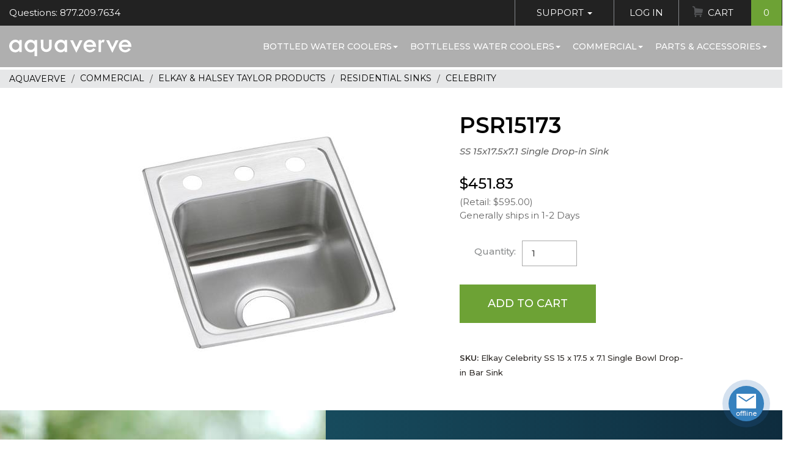

--- FILE ---
content_type: image/svg+xml
request_url: https://www.aquaverve.com/layouts/AquaDefault2018/images/icon-topbar-cart.svg
body_size: 250
content:
<svg xmlns="http://www.w3.org/2000/svg" viewBox="0 0 16.59 17.21"><defs><style>.cls-1{opacity:0.5;}.cls-2{fill:#86898d;}</style></defs><title>icon-topbar-cart</title><g id="Слой_2" data-name="Слой 2"><g id="Layer_1" data-name="Layer 1"><g id="xyrgq0" class="cls-1"><path class="cls-2" d="M16.59,5.29v.48a.61.61,0,0,0-.06.14c-.2,1.25-.41,2.51-.6,3.77-.13.85-.35,1.06-1.14,1.06H5.2c-.11,0-.3.07-.31.15-.09.34-.12.7-.19,1.09h9.58a.86.86,0,0,1,.92.9.86.86,0,0,1-.88.95H3.71a.93.93,0,0,1-.88-1.15c0-.31.12-.62.16-.94a17.79,17.79,0,0,0,.23-2.16c0-.81-.13-1.61-.2-2.42-.13-1.45-.27-2.91-.4-4.36a.42.42,0,0,0-.33-.44C1.82,2.22,1.36,2,.88,1.89A1.21,1.21,0,0,1,0,1.14V.67C.35,0,.67-.13,1.34.1l2.2.76a1,1,0,0,1,.68.89c0,.48.11,1,.16,1.44l2.71.34c2.83.34,5.65.69,8.48,1A1.12,1.12,0,0,1,16.59,5.29Z"/><path class="cls-2" d="M6.28,15.77A1.34,1.34,0,0,1,5,17.21a1.34,1.34,0,0,1-1.32-1.43,1.31,1.31,0,1,1,2.6,0Z"/><path class="cls-2" d="M12.79,14.37a1.33,1.33,0,0,1,1.3,1.4,1.35,1.35,0,0,1-1.29,1.43,1.33,1.33,0,0,1-1.32-1.43A1.31,1.31,0,0,1,12.79,14.37Z"/></g></g></g></svg>

--- FILE ---
content_type: text/javascript; charset=UTF-8
request_url: https://chat.aquaverve.com/server.php?rqst=track&tv=2.3.1.3&b=ZWNhODUzMmI2Zg__&pc=MQ__&i=ZTg3ZWIyMmFkNA__&ptl=en&cd=MjQ_&rh=NzIw&rw=MTI4MA__&tzo=MA__&geo_lat=LTUyMg==&geo_long=LTUyMg==&geo_region=&geo_city=&geo_tz=&geo_ctryiso=&geo_isp=&dc=RWxrYXkgQ2VsZWJyaXR5IFNTIDE1IHggMTcuNSB4IDcuMSBTaW5nbGUgQm93bCBEcm9wLWluIEJhciBTLi4u&ue=YUhSMGNITTZMeTkzZDNjdVlYRjFZWFpsY25abExtTnZiUzlwYm1SbGVDNWpabTB2YldGdWRXWmhZM1IxY21WeUwwRnhkV0YyWlhKMlpWZGhkR1Z5UTI5dmJHVnljeTlRVTFJeE5URTNNeTFmWDE4dFUxTXRNVFY0TVRjdE5YZzNMVEV0VTJsdVoyeGxMVVJ5YjNBdGFXNHRVMmx1YXk1b2RHMXM_&ri=MQ_
body_size: -114
content:
LiveZilla.Engine.SetID("ZTg3ZWIyMmFkNA==","ZWNhODUzMmI2Zg==","ZGNjYTQ4MTAxNTA1ZGQ4NmI3MDM2ODlhNjA0ZmUzYzQ=");LiveZilla.Engine.Callback(30);

--- FILE ---
content_type: application/javascript
request_url: https://www.aquaverve.com/layouts/AquaDefault2018/js/compiled.min.js?ver=511a6
body_size: 10586
content:
/*!
 * accounting.js v0.3.2, copyright 2011 Joss Crowcroft, MIT license, http://josscrowcroft.github.com/accounting.js
 */
(function(d,B){function b(c){return !!(""===c||c&&c.charCodeAt&&c.substr)}function h(c){return G?G(c):"[object Array]"===F.call(c)}function a(c){return"[object Object]"===F.call(c)}function I(j,c){var m,j=j||{},c=c||{};for(m in c){c.hasOwnProperty(m)&&null==j[m]&&(j[m]=c[m])}return j}function k(m,j,p){var q=[],o,n;if(!m){return q}if(E&&m.map===E){return m.map(j,p)}for(o=0,n=m.length;o<n;o++){q[o]=j.call(p,m[o],o,m)}return q}function g(j,c){j=Math.round(Math.abs(j));return isNaN(j)?c:j}function D(j){var c=l.settings.currency.format;"function"===typeof j&&(j=j());return b(j)&&j.match("%v")?{pos:j,neg:j.replace("-","").replace("%v","-%v"),zero:j}:!j||!j.pos||!j.pos.match("%v")?!b(c)?c:l.settings.currency.format={pos:c,neg:c.replace("%v","-%v"),zero:c}:j}var l={version:"0.3.2",settings:{currency:{symbol:"$",format:"%s%v",decimal:".",thousand:",",precision:2,grouping:3},number:{precision:0,grouping:3,thousand:",",decimal:"."}}},E=Array.prototype.map,G=Array.isArray,F=Object.prototype.toString,f=l.unformat=l.parse=function(m,j){if(h(m)){return k(m,function(c){return f(c,j)})}m=m||0;if("number"===typeof m){return m}var j=j||".",n=RegExp("[^0-9-"+j+"]",["g"]),n=parseFloat((""+m).replace(/\((.*)\)/,"-$1").replace(n,"").replace(j,"."));return !isNaN(n)?n:0},C=l.toFixed=function(j,c){var c=g(c,l.settings.number.precision),m=Math.pow(10,c);return(Math.round(l.unformat(j)*m)/m).toFixed(c)},H=l.formatNumber=function(s,r,q,j){if(h(s)){return k(s,function(t){return H(t,r,q,j)})}var s=f(s),p=I(a(r)?r:{precision:r,thousand:q,decimal:j},l.settings.number),m=g(p.precision),o=0>s?"-":"",n=parseInt(C(Math.abs(s||0),m),10)+"",c=3<n.length?n.length%3:0;return o+(c?n.substr(0,c)+p.thousand:"")+n.substr(c).replace(/(\d{3})(?=\d)/g,"$1"+p.thousand)+(m?p.decimal+C(Math.abs(s),m).split(".")[1]:"")},e=l.formatMoney=function(j,c,r,m,q,n){if(h(j)){return k(j,function(s){return e(s,c,r,m,q,n)})}var j=f(j),p=I(a(c)?c:{symbol:c,precision:r,thousand:m,decimal:q,format:n},l.settings.currency),o=D(p.format);return(0<j?o.pos:0>j?o.neg:o.zero).replace("%s",p.symbol).replace("%v",H(Math.abs(j),g(p.precision),p.thousand,p.decimal))};l.formatColumn=function(t,s,r,m,q,n){if(!t){return[]}var p=I(a(s)?s:{symbol:s,precision:r,thousand:m,decimal:q,format:n},l.settings.currency),o=D(p.format),c=o.pos.indexOf("%s")<o.pos.indexOf("%v")?!0:!1,j=0,t=k(t,function(u){if(h(u)){return l.formatColumn(u,p)}u=f(u);u=(0<u?o.pos:0>u?o.neg:o.zero).replace("%s",p.symbol).replace("%v",H(Math.abs(u),g(p.precision),p.thousand,p.decimal));if(u.length>j){j=u.length}return u});return k(t,function(u){return b(u)&&u.length<j?c?u.replace(p.symbol,p.symbol+Array(j-u.length+1).join(" ")):Array(j-u.length+1).join(" ")+u:u})};if("undefined"!==typeof exports){if("undefined"!==typeof module&&module.exports){exports=module.exports=l}exports.accounting=l}else{"function"===typeof define&&define.amd?define([],function(){return l}):(l.noConflict=function(c){return function(){d.accounting=c;l.noConflict=B;return l}}(d.accounting),d.accounting=l)}})(this);(function(){var doT={version:"1.1.1",templateSettings:{evaluate:/\{\{([\s\S]+?(\}?)+)\}\}/g,interpolate:/\{\{=([\s\S]+?)\}\}/g,encode:/\{\{!([\s\S]+?)\}\}/g,use:/\{\{#([\s\S]+?)\}\}/g,useParams:/(^|[^\w$])def(?:\.|\[[\'\"])([\w$\.]+)(?:[\'\"]\])?\s*\:\s*([\w$\.]+|\"[^\"]+\"|\'[^\']+\'|\{[^\}]+\})/g,define:/\{\{##\s*([\w\.$]+)\s*(\:|=)([\s\S]+?)#\}\}/g,defineParams:/^\s*([\w$]+):([\s\S]+)/,conditional:/\{\{\?(\?)?\s*([\s\S]*?)\s*\}\}/g,iterate:/\{\{~\s*(?:\}\}|([\s\S]+?)\s*\:\s*([\w$]+)\s*(?:\:\s*([\w$]+))?\s*\}\})/g,iterHash:/\{\{@\s*(?:\}\}|(\{[\s\S]+?\}|.+?)\s*(?:\:\s*([\w$]*)\s*(?:\:\s*([\w$]*))?\s*\:?((?:[^}]|\}(?!\}))*)\s*)?\}\})/g,varname:"it",strip:true,append:true,selfcontained:false,doNotSkipEncoded:false},template:undefined,compile:undefined,log:true},_globals;doT.encodeHTMLSource=function(doNotSkipEncoded){var encodeHTMLRules={"&":"&#38;","<":"&#60;",">":"&#62;",'"':"&#34;","'":"&#39;","/":"&#47;"},matchHTML=doNotSkipEncoded?/[&<>"'\/]/g:/&(?!#?\w+;)|<|>|"|'|\//g;return function(code){return code?code.toString().replace(matchHTML,function(m){return encodeHTMLRules[m]||m}):""}};_globals=(function(){return this||(0,eval)("this")}());if(typeof module!=="undefined"&&module.exports){module.exports=doT}else{if(typeof define==="function"&&define.amd){define(function(){return doT})}else{_globals.doT=doT}}var startend={append:{start:"'+(",end:")+'",startencode:"'+encodeHTML("},split:{start:"';out+=(",end:");out+='",startencode:"';out+=encodeHTML("}},skip=/$^/;function resolveDefs(c,block,def){return((typeof block==="string")?block:block.toString()).replace(c.define||skip,function(m,code,assign,value){if(code.indexOf("def.")===0){code=code.substring(4)}if(!(code in def)){if(assign===":"){if(c.defineParams){value.replace(c.defineParams,function(m,param,v){def[code]={arg:param,text:v}})}if(!(code in def)){def[code]=value}}else{new Function("def","def['"+code+"']="+value)(def)}}return""}).replace(c.use||skip,function(m,code){if(c.useParams){code=code.replace(c.useParams,function(m,s,d,param){if(def[d]&&def[d].arg&&param){var rw=(d+":"+param).replace(/'|\\/g,"_");def.__exp=def.__exp||{};def.__exp[rw]=def[d].text.replace(new RegExp("(^|[^\\w$])"+def[d].arg+"([^\\w$])","g"),"$1"+param+"$2");return s+"def.__exp['"+rw+"']"}})}var v=new Function("def","return "+code)(def);return v?resolveDefs(c,v,def):v})}function unescape(code){return code.replace(/\\('|\\)/g,"$1").replace(/[\r\t\n]/g," ")}doT.template=function(tmpl,c,def){c=c||doT.templateSettings;var cse=c.append?startend.append:startend.split,needhtmlencode,sid=0,indv,str=(c.use||c.define)?resolveDefs(c,tmpl,def||{}):tmpl;str=("var out='"+(c.strip?str.replace(/(^|\r|\n)\t* +| +\t*(\r|\n|$)/g," ").replace(/\r|\n|\t|\/\*[\s\S]*?\*\//g,""):str).replace(/'|\\/g,"\\$&").replace(c.interpolate||skip,function(m,code){return cse.start+unescape(code)+cse.end}).replace(c.encode||skip,function(m,code){needhtmlencode=true;return cse.startencode+unescape(code)+cse.end}).replace(c.conditional||skip,function(m,elsecase,code){return elsecase?(code?"';}else if("+unescape(code)+"){out+='":"';}else{out+='"):(code?"';if("+unescape(code)+"){out+='":"';}out+='")}).replace(c.iterate||skip,function(m,iterate,vname,iname){if(!iterate){return"';} } out+='"}sid+=1;indv=iname||"i"+sid;iterate=unescape(iterate);return"';var arr"+sid+"="+iterate+";if(arr"+sid+"){var "+vname+","+indv+"=-1,l"+sid+"=arr"+sid+".length-1;while("+indv+"<l"+sid+"){"+vname+"=arr"+sid+"["+indv+"+=1];out+='"}).replace(c.evaluate||skip,function(m,code){return"';"+unescape(code)+"out+='"})+"';return out;").replace(/\n/g,"\\n").replace(/\t/g,"\\t").replace(/\r/g,"\\r").replace(/(\s|;|\}|^|\{)out\+='';/g,"$1").replace(/\+''/g,"");if(needhtmlencode){if(!c.selfcontained&&_globals&&!_globals._encodeHTML){_globals._encodeHTML=doT.encodeHTMLSource(c.doNotSkipEncoded)}str="var encodeHTML = typeof _encodeHTML !== 'undefined' ? _encodeHTML : ("+doT.encodeHTMLSource.toString()+"("+(c.doNotSkipEncoded||"")+"));"+str}try{return new Function(c.varname,str)}catch(e){if(typeof console!=="undefined"){console.log("Could not create a template function: "+str)}throw e}};doT.compile=function(tmpl,def){return doT.template(tmpl,null,def)}}());function getDomDocumentPrefix(){if(getDomDocumentPrefix.prefix){return getDomDocumentPrefix.prefix}var c=["MSXML2","Microsoft","MSXML","MSXML3"];var d;for(var b=0;b<c.length;b++){try{d=new ActiveXObject(c[b]+".DomDocument");return getDomDocumentPrefix.prefix=c[b]}catch(a){}}throw new Error("Could not find an installed XML parser")}function getXmlHttpPrefix(){if(getXmlHttpPrefix.prefix){return getXmlHttpPrefix.prefix}var c=["MSXML2","Microsoft","MSXML","MSXML3"];var d;for(var b=0;b<c.length;b++){try{d=new ActiveXObject(c[b]+".XmlHttp");return getXmlHttpPrefix.prefix=c[b]}catch(a){}}throw new Error("Could not find an installed XML parser")}function XmlHttp(){}XmlHttp.create=function(){try{if(window.XMLHttpRequest){var b=new XMLHttpRequest();if(b.readyState==null){b.readyState=1;b.addEventListener("load",function(){b.readyState=4;if(typeof b.onreadystatechange=="function"){b.onreadystatechange()}},false)}return b}if(window.ActiveXObject){return new ActiveXObject(getXmlHttpPrefix()+".XmlHttp")}}catch(a){}throw new Error("Your browser does not support XmlHttp objects")};function XmlDocument(){}XmlDocument.create=function(){try{if(document.implementation&&document.implementation.createDocument){var b=document.implementation.createDocument("","",null);if(b.readyState==null){b.readyState=1;b.addEventListener("load",function(){b.readyState=4;if(typeof b.onreadystatechange=="function"){b.onreadystatechange()}},false)}return b}if(window.ActiveXObject){return new ActiveXObject(getDomDocumentPrefix()+".DomDocument")}}catch(a){}throw new Error("Your browser does not support XmlDocument objects")};if(window.DOMParser&&window.XMLSerializer&&window.Node&&Node.prototype&&Node.prototype.__defineGetter__){Document.prototype.loadXML=function(b){var c=(new DOMParser()).parseFromString(b,"text/xml");while(this.hasChildNodes()){this.removeChild(this.lastChild)}for(var a=0;a<c.childNodes.length;a++){this.appendChild(this.importNode(c.childNodes[a],true))}};Document.prototype.__defineGetter__("xml",function(){return(new XMLSerializer()).serializeToString(this)})}function xPathSearch(c,b){if(window.XPathEvaluator&&document.implementation.hasFeature("XPath","3.0")){var d=new XPathEvaluator();var e=new Array();var a=d.evaluate(b,c,d.createNSResolver(c),0,null);while(res=a.iterateNext()){e.push(res)}return e}else{if(window.ActiveXObject&&typeof c.selectSingleNode!=="undefined"){return c.selectNodes(b)}}return null}function dump(obj){var s="";if(String(obj)!=String("undefined")){for(i in obj){s+=""+i+"=";try{if(String(eval("obj."+i)).substring(0,4)==String("func")){s+="[function]"}else{s+=eval("obj."+i)}}catch(e){s+="[ERROR]"}s+="\n"}}else{s="undefined"}var v1=window.open();v1.document.open("text/plain");v1.document.write(s)}String.prototype.trim=function(){return this.replace(/^\s+|\s+$/g,"")};String.prototype.ltrim=function(){return this.replace(/^\s+/,"")};String.prototype.rtrim=function(){return this.replace(/\s+$/,"")};function trim(a){return a.replace(/^\s+|\s+$/g,"")}function ltrim(a){return a.replace(/^\s+/,"")}function rtrim(a){return a.replace(/\s+$/,"")}function findPosX(a){var b=0;if(a.offsetParent){while(1){b+=a.offsetLeft;if(!a.offsetParent){break}a=a.offsetParent}}else{if(a.x){b+=a.x}}return b}function findPosY(b){var a=0;if(b.offsetParent){while(1){a+=b.offsetTop;if(!b.offsetParent){break}b=b.offsetParent}}else{if(b.y){a+=b.y}}return a}function isEmail(b){var a=/^([A-Za-z0-9_\-\.\'])+\@([A-Za-z0-9_\-\.])+\.([A-Za-z]{2,40})$/;if(!a.test(trim(b.value))){return false}return true}function isPhone(b){var a=trim(b.value);a=a.replace(/[-.()\s]/g,"");if(a.length>10){a=a.substr(1,10)}a="1-"+a.substr(0,3)+"-"+a.substr(3,3)+"-"+a.substr(6,4);if((a.match(/^(1?[-.]?\d{3}[-.]?\d{3}[-.]?\d{4})$/)!=null)){b.value=a;return true}return false}function isUSZIP(a){return(trim(a.value).match(/^\d{5}$/)!=null||trim(a.value).match(/^\d{5}-\d{4}$/)!=null)}function isCAZIP(b){if(trim(b.value).match(/^[a-zA-Z]\d[a-zA-Z] ?\d[a-zA-Z]\d$/)!=null){var a=trim(b.value).toUpperCase();a=a.replace(/ /g,"");b.value=a.substr(0,3)+" "+a.substr(3,3);return true}return false}function isFilled(a){if(a.value==null||trim(a.value)!=""){return true}else{return false}}function numericValidate(c,b,a){if(a&&c==""){return true}if(c==""||isNaN(c)==true){alert(b+" value is not a valid number.");return false}return true}function positiveNumericValidate(d,b,c,a){if(!numericValidate(d,b,!c)){return false}if(a&&d<0){alert(b+" value should be greater than or equal 0.");return false}else{if(!a&&d<=0){alert(b+" value should be greater than 0.");return false}}return true}function onControlUpdate(a){a.style.backgroundColor="#FFFF0F";needToConfirm=true}function validateProductQuantity(c){var d;if(c.elements.add_prod_ID_1!=null){d=c.elements.add_prod_ID_1.options[c.elements.add_prod_ID_1.selectedIndex].value}else{d=c.elements.add_prod_ID.value}var a=c.elements["prod_qnt_"+d].value;var b=c.elements.quantity.value;if(a!=""){var e=c.elements["prod_qnt_"+d+"_not_in_cart"].value;if(Number(e)!=Number(a)&&Number(e)<Number(b)){alert("At this moment there "+a+" items in stock and "+(Number(a)-Number(e))+" of them are already in cart.\nPlease change items quantity you would like to order to meet limitations.");return false}else{if(Number(a)<Number(b)){alert("At this moment there "+a+" items in stock. Please change items quantity you would like to order.");return false}}}return true}function validateProductQuantity_outofstock(c){var d;if(c.elements.add_prod_ID_1!=null){d=c.elements.add_prod_ID_1.options[c.elements.add_prod_ID_1.selectedIndex].value}else{d=c.elements.add_prod_ID.value}var a=c.elements["prod_qnt_"+d].value;var b=c.elements.quantity.value;if(a!=""){var e=c.elements["prod_qnt_"+d+"_not_in_cart"].value;if(Number(e)!=Number(a)&&Number(e)<Number(b)){alert("At this moment there "+a+" items in stock and "+(Number(a)-Number(e))+" of them are already in cart.\nThe remaining balance of "+a+" be backordered unless you update the quantity.")}else{if(Number(a)<Number(b)){alert("At this moment there "+a+" items in stock. The remaining balance of "+a+" be backordered unless you update the quantity.")}}}return true}var dtCh="/";var minYear=1900;var maxYear=2100;function isInteger(b){var a;for(a=0;a<b.length;a++){var d=b.charAt(a);if(((d<"0")||(d>"9"))){return false}}return true}function stripCharsInBag(d,e){var b;var a="";for(b=0;b<d.length;b++){var f=d.charAt(b);if(e.indexOf(f)==-1){a+=f}}return a}function daysInFebruary(a){return(((a%4==0)&&((!(a%100==0))||(a%400==0)))?29:28)}function DaysArray(b){for(var a=1;a<=b;a++){this[a]=31;if(a==4||a==6||a==9||a==11){this[a]=30}if(a==2){this[a]=29}}return this}function isDate(d){var a=DaysArray(12);var e=d.indexOf(dtCh);var c=d.indexOf(dtCh,e+1);var h=d.substring(0,e);var g=d.substring(e+1,c);var f=d.substring(c+1);strYr=f;if(g.charAt(0)=="0"&&g.length>1){g=g.substring(1)}if(h.charAt(0)=="0"&&h.length>1){h=h.substring(1)}for(var b=1;b<=3;b++){if(strYr.charAt(0)=="0"&&strYr.length>1){strYr=strYr.substring(1)}}month=parseInt(h);day=parseInt(g);year=parseInt(strYr);if(e==-1||c==-1){alert("The date format should be : mm/dd/yyyy");return false}if(h.length<1||month<1||month>12){alert("Please enter a valid month");return false}if(g.length<1||day<1||day>31||(month==2&&day>daysInFebruary(year))||day>a[month]){alert("Please enter a valid day");return false}if(f.length!=4||year==0||year<minYear||year>maxYear){alert("Please enter a valid 4 digit year between "+minYear+" and "+maxYear);return false}if(d.indexOf(dtCh,c+1)!=-1||isInteger(stripCharsInBag(d,dtCh))==false){alert("Please enter a valid date");return false}return true}function isValidCreditCard(d,a){if(d=="Visa"){var c=/^4\d{3}-?\d{4}-?\d{4}-?\d{4}$/}else{if(d=="MC"){var c=/^5[1-5]\d{2}-?\d{4}-?\d{4}-?\d{4}$/}else{if(d=="Disc"){var c=/^6011-?\d{4}-?\d{4}-?\d{4}$/}else{if(d=="AmEx"){var c=/^3[4,7]\d{13}$/}else{if(d=="Diners"){var c=/^3[0,6,8]\d{12}$/}}}}}if(!c.test(a)){return false}a=a.split("-").join("");var e=0;for(var b=(2-(a.length%2));b<=a.length;b+=2){e+=parseInt(a.charAt(b-1))}for(var b=(a.length%2)+1;b<a.length;b+=2){var f=parseInt(a.charAt(b-1))*2;if(f<10){e+=f}else{e+=(f-9)}}if((e%10)==0){return true}else{return false}}function clearTabs(){for(var a in tabsArray){var b=document.getElementById(tabsArray[a]);if(b!=null&&b.className!="tab-disabled"){b.className=""}}}function tableHide(c,a){var e=document.getElementById(c);if(a.className=="tab-disabled"){return false}for(var b in tablesArray){var d=tablesArray[b];if(c==d){clearTabs();if(e.style.display=="none"&&a.className!="current"){e.style.display="";a.className+=" current"}}else{document.getElementById(d).style.display="none"}}}function showError(d,h,j){var f=document.getElementsByName(d);var b=f[0].elements[h];var g=document.getElementById("tabErrors");var a=0;if(typeof tabsArray=="undefined"){tabsArray=[]}for(var c=0;c<tabsArray.length;c++){if(tabsArray[c]==j){a=c;break}}if(j!=null){clearTabs();tableHide(tablesArray[a],document.getElementById(tabsArray[a]))}if(h!=""&&b!=null){b.focus();if(g!=null){g.innerHTML=""}}if(h!=""&&g!=null&&b==null){g.innerHTML="Field "+h+" not found."}}function tableExpandCollapse(b,a){if($(a).is("[blocked]")){var c=document.getElementById(b);if(c!=null){c.style.display="none";a.firstChild.nodeValue=a.firstChild.nodeValue.substr(0,a.firstChild.nodeValue.length-1)+" "}}else{var c=document.getElementById(b);if(c!=null){var d=a.firstChild.nodeValue;str2=d.substr(0,d.length-1);d=str2;if(c.style.display=="none"){c.style.display="";d+="-"}else{c.style.display="none";d+="+"}a.firstChild.nodeValue=d}}}function openHelp(b,a){window.open(a,"name","height=450, width=650, toolbar=no, directories=no, status=no, menubar=no, scrollbars=yes, resizable=no, modal=yes")}function lateLoadingImages(){lateLoadingImg();$(window).scroll(function(){lateLoadingImg()})}function lateLoadingImg(){if(/Android|webOS|iPhone|iPad|iPod|BlackBerry|IEMobile|Opera Mini/i.test(navigator.userAgent)){$(".rollover").remove()}$("img[late]").each(function(){lazyLoadImage(this,"late")})}function lazyLoadImage(b,a){if(($(window).scrollTop()+$(window).height()>=$(b).offset().top)&&$(b).is(":visible")){$(b).attr("src",$(b).attr(a));$(b).removeAttr(a)}}function runImmediately(a,b){a=a||"";b=b||"";$.ajax({type:"POST",dataType:"json",data:{module:a,settings_name:b},url:"index.cfm?act=admin.system.processing_queue.task_run",success:function(c){if(c.RESULT==true){customAlert("Task '"+c.ID+"' was updated and started","Info");$('a[data-module="'+a+'"] > .runImmediatelyResult').find("span").text("Running");setInterval(function(){if($('a[data-module="'+a+'"] > .runImmediatelyResult').find("span").text()=="Running"){getLastRunTime(a,b)}},10000)}else{customAlert("<span class='negative'>Error:<br/>"+c.STATUSDESCRIPTION+"</span>","error")}},error:function(c,e,d){customAlert("<span class='negative'>Ajax Error:<br/>"+e+"</span>","error")}})}function customAlert(c,e,b,d,a){d=d||500;a=a||180;$("<div></div>").html(c).dialog({modal:true,width:d,height:a,title:e,buttons:{Ok:function(){$(this).dialog("destroy").remove();if("function"==typeof b){b(false)}}}});return false}function closeMessage(c){c.preventDefault();var b=$(c.target);var a=b.data("uuid");if(a){$.get("components/api/context/messages.cfc?method=remove&uuid="+a)}b.parent().slideUp(250,function(){b.remove()})}function GetLazyContent(a,b){if(!b){b=$("#loading")}if(!a.is("[loading]")){ajaxInProgress=true;b.show();$.ajax({url:a.attr("url"),type:"GET",cache:false,success:function(c){ajaxInProgress=false;b.hide();a.html(c)},error:function(){ajaxInProgress=false;b.hide();a.html("Error loading.")}});a.attr("loading","true")}}function findKeyValueFromUrlStr(e,b){var d=e.split("&");for(var a=0;a<d.length;a++){var c=d[a].split("=");if(c[0]==b){if(c.length>1){return c[1]}}}return""}function getArrayForUrlStr(f){var d=f.split("&");var a=[];for(var b=0;b<d.length;b++){var c=d[b].split("=");var e=new Object();e.key=c[0];e.value="";if(c.length>1){e.value=c[1]}a.push(e)}return a}function setArrayForUrlStr(c){var a="";for(var b=0;b<c.length;b++){if(b==0&&c[0].key.indexOf("?")!=-1){a+=c[b].key+"="+c[b].value}else{a+="&"+c[b].key+"="+c[b].value}}return a}function updateUrlStr(d,b,c){var e=getArrayForUrlStr(d);for(var a=0;a<e.length;a++){if(e[a].key==b){e[a].value=c}}return setArrayForUrlStr(e)}function removeKeyFromUrlStr(g,d){var c=g;var e=d+"=";if(g.indexOf(e)>=0){var b=g.split("&");for(var f=b.length;--f>=0;){if(b[f].indexOf(e)>=0){b.splice(f,1)}}c=b.join("&")}return c}function clearCustomMessages(){$("div#content > div.alert").remove()}function customMessage(a){$("div#content").prepend(a)}function isEmailOne(a){var c=/^[ ]*?[,;]*?([A-Za-z0-9_\-\.\'])+\@([A-Za-z0-9_\-\.])+\.([A-Za-z]{2,40})[ ]*?$/;var b=c.test(a);if(!b){c=/^[ ]*?([^<>"])*<([A-Za-z0-9_\-\.\'])+\@([A-Za-z0-9_\-\.])+\.([A-Za-z]{2,40})>[ ]*?$/;b=c.test(a)}if(!b){c=/^[,;]*?[ ]*?"([^<>]+?)"([ ])*<([A-Za-z0-9_\-\.\'])+\@([A-Za-z0-9_\-\.])+\.([A-Za-z]{2,40})>$/;b=c.test(a)}if(b){b=a.indexOf("..")==-1}if(b){b=a.indexOf(".@")==-1}if(b){b=a.indexOf("@.")==-1}return b}function addLog(c,b,a){$.ajax({type:"POST",dataType:"json",url:"index.cfm?act=admin.errorlog.add&_pageTemplate=",data:{code:c,error:b,detail:a},success:function(d){console.log(c,b,a)},error:function(f,d,e){console.log("addLog AJAX error. "+f+" AjaxOptions:"+d)}})}function customConfirm(b,c,a){$("<div></div>").html(b).dialog({modal:true,width:500,height:180,title:c,buttons:{Yes:function(){$(this).dialog("destroy").remove();if("function"==typeof a){a(true)}else{if("object"==typeof a){if($(a).prop("tagName")=="A"){window.location.replace($(a).attr("href"))}}}},No:function(){$(this).dialog("destroy").remove();if("function"==typeof a){a(false)}}}});return false}function getLastRunTime(a,b){b=b||"";if($('a[data-module="'+a+'"]').length>0){$.ajax({type:"POST",dataType:"json",url:"index.cfm?dsp=admin.system.processing_queue.getLastRunTime&_pageTemplate=",data:{module:a,settings_name:b},global:false,success:function(c){if(c.ISERROR==false){if(c.MESSAGE!=""){$('a[data-module="'+a+'"] > .runImmediatelyResult').show().find("span").html(c.MESSAGE)}else{$('a[data-module="'+a+'"] > .runImmediatelyResult').hide()}}},error:function(e,c,d){console.log("addLog AJAX error. "+e+"; AjaxOptions:"+c)}})}}function initRunImmediatelyLinks(){if($('a[data-runimmediately="1"]').length>0){$('a[data-runimmediately="1"]').each(function(a,c){var b=$(c).html();$(c).html(b+"<div class='runImmediatelyResult' style='display:none'>last run time: <span></span></div>")})}}function taskOperation(d){var e=$(d),b=e.closest("tr").attr("id"),c=" ",g=e.data("act-href")||"",a=e.data("dsp-href")||"";var f=g?$.ajax(g,{dataType:"json"}):null;var h=(a&&f!==null)?f.then(function(j){return $.ajax(a,{dataType:"html"})}):(a)?$.ajax(a,{dataType:"html"}):null;h.done(function(k){var j=e.closest("tr");var n=j.attr("id");var m=j.attr("class");j.removeAttr("id");var l=$(k).removeClass("odd even").addClass(m);j.hide();j.after(l);j.remove();return true})}$(document).ready(function(){initRunImmediatelyLinks();if($('a[data-runimmediately="1"]').length>0){$('a[data-runimmediately="1"]').each(function(a,c){var b=$(c).data("module");var d=$(c).data("settings_name");getLastRunTime(b,d)});setInterval(function(){$('a[data-runimmediately="1"]').each(function(a,c){var b=$(c).data("module");var d=$(c).data("settings_name");getLastRunTime(b,d)})},60000)}});function initAjaxGlobal(){$.ajaxSetup({dataFilter:function(c,a){if(typeof c!="undefined"){if(a=="json"){var b=prefixJson;if(b.length>0&&c.indexOf(b)==0){return c.substring(b.length,c.length)}else{return c}}else{return c}}},timeout:100000});$(document).ajaxError(function(d,c,a,b){$("#loading").hide();ajaxInProgress=false;if(typeof friednlyHTTPStatusError=="function"){if(friednlyHTTPStatusError(b)!="abort"){customAlert(friednlyHTTPStatusError(b),"Error")}}else{customAlert(c.status+" "+c.responseText,"Error")}});$(document).ajaxComplete(function(){if(ajaxInProgress){return false}$("#loading").hide()});$(document).ajaxStart(function(){if(ajaxInProgress){return false}$("#loading").show()})}function Cancel(){$("#loading").hide();if(typeof _ajaxRequest!=="undefined"){_ajaxRequest.abort()}}
/*!
 * classie v1.0.1
 * class helper functions
 * from bonzo https://github.com/ded/bonzo
 * MIT license
 * 
 * classie.has( elem, 'my-class' ) -> true/false
 * classie.add( elem, 'my-new-class' )
 * classie.remove( elem, 'my-unwanted-class' )
 * classie.toggle( elem, 'my-class' )
 */
(function(e){function a(h){return new RegExp("(^|\\s+)"+h+"(\\s+|$)")}var d,f,g;if("classList" in document.documentElement){d=function(h,j){return h.classList.contains(j)};f=function(h,j){h.classList.add(j)};g=function(h,j){h.classList.remove(j)}}else{d=function(h,j){return a(j).test(h.className)};f=function(h,j){if(!d(h,j)){h.className=h.className+" "+j}};g=function(h,j){h.className=h.className.replace(a(j)," ")}}function b(j,k){var h=d(j,k)?g:f;h(j,k)}var c={hasClass:d,addClass:f,removeClass:g,toggleClass:b,has:d,add:f,remove:g,toggle:b};if(typeof define==="function"&&define.amd){define(c)}else{if(typeof exports==="object"){module.exports=c}else{e.classie=c}}})(window);function LocationHash_Add(c,e){var g=location.hash.substring(1);var a=g.split("..");g="";var d=false;var f=false;for(var b=0;b<a.length;b++){if(a[b].length!=0&&a[b].indexOf("=")==-1){a=a+="="}var h=a[b].split("=");if(h[0]==c){if(h[1]==e){f=true}h[1]=e;a[b]=c+"="+e;d=true}g+=a[b];if(b+1<a.length){g+=".."}}if(!d){if(g.length>0){g+=".."}g+=c+"="+e}location.hash=g;return f}function LocationHash_Get(c){var d=location.hash.substring(1);var a=d.split("..");for(var b=0;b<a.length;b++){if(a[b].length!=0&&a[b].indexOf("=")==-1){continue}var e=a[b].split("=");if(e[0]==c){return e[1]}}return""}
/*!
 * IE10 viewport hack for Surface/desktop Windows 8 bug
 * Copyright 2014-2015 Twitter, Inc.
 * Licensed under MIT (https://github.com/twbs/bootstrap/blob/master/LICENSE)
 */
(function(){if(navigator.userAgent.match(/IEMobile\/10\.0/)){var a=document.createElement("style");a.appendChild(document.createTextNode("@-ms-viewport{width:auto!important}"));document.querySelector("head").appendChild(a)}})();String.prototype.lpad=function(c,b){var a=this;while(a.length<b){a=c+a}return a};Number.prototype.round=function(g){if(g==null||g<0){return this}var c=this.toString();var e=c.indexOf(".");if(e==-1){return this}var d=e+1+g;if(d>=c.length){return this}var b=parseInt(c.substring(0,e),10);var h=parseInt(c.substring(e+1,e+1+g),10)||0;var a=Math.pow(10,g);var f=parseInt(c.charAt(d),10);if(f>=5){if(g==0){b++}else{if(h+1==a){b++;h=0}else{h++}}}return new Number(parseFloat(b+"."+(h.toString().lpad("0",g))))};function DollarFormat(c,b){var a="$"+roundPrice(c,b);return a}function roundPrice(d,c){if(c==undefined){c=2}var b=new Number(d).round(c);return b.toFixed(c)}function currencyFormat(c,a,b){if(a==undefined){a="USD"}if(b==undefined){b=2}if(a=="USD"){return DollarFormat(c,b)}else{if(a=="CAD"){return DollarFormat(c,b)&"&nbsp;CAD"}else{return DollarFormat(c,b)}}}var globalAjaxUpdateCartArray=new Object();function Render_shopping_Cart_total(){if($("#active_cart_subtotal_text").find(".isRestricted").length==0&&$("#active_cart_subtotal_text").find(".isApiErr").length==0){$("#active_cart_subtotal_text").text(currencyFormat(checkoutData.get_subtotal()))}if(checkoutData.get_subtotal()-checkoutData.get_priceWithAppliedDiscounts()==0){$("#appliedDiscountCont").hide()}$("#appliedDiscount").text(currencyFormat(checkoutData.get_subtotal()-checkoutData.get_priceWithAppliedDiscounts()+checkoutData.get_Discount_OrderLevel()));$("#AdjustedSubtotal").text(currencyFormat(checkoutData.get_priceWithAppliedDiscounts()));$("#WholesaleDiscount").text(currencyFormat(checkoutData.get_Wholesale_Discount()));if(checkoutData.get_Wholesale_Discount()>0){$("#WholesaleDiscount").closest("tr").show()}$("#active_cart_tax_text").text(currencyFormat(checkoutData.get_tax_total()));if(checkoutData.get_tax_total()>0){$("#active_cart_tax").show()}$("#spanTotal").text(currencyFormat(checkoutData.get_total()))}function showPopupLoadCart(){$("[name='cart_id']").val("");$("#ajaxCartMessage").html("<br>");$(".dialogCartNumber").dialog("open")}function LoadCart(){var a="index.cfm?act=member.cart.enterCartNumber_ajax";$.post(a,{cart_id:$("[name='cart_id']").val()},function(b){if($(b).find("#redirect").length>0){window.location.reload()}else{$("#ajaxCartMessage").html(b.replace("<br>",""))}})}function iLoadCart(a){if(a.keyCode==13){LoadCart()}return true}function showMenuPanel(a){if(a=="hide"){$(".menu_panel_icon a:nth-child(n+3)").hide()}else{$(".menu_panel_icon a:nth-child(n+3)").show()}}function initCartView(){$("[name='item']").delegate(".quantity","keydown",function(b){if(b.keyCode==13){$(this).parent().find("[name='upd_capt']").trigger("click");return false}});$(".promoCode_cont").delegate("[name='certificate_or_promo_code']","keydown",function(b){if(b.keyCode==13){$(".promoCode_cont").find("#btnGiftCertificateValidate").trigger("click");return false}});$(".email_input_block").delegate("[name='friend_email']","keydown",function(b){if(b.keyCode==13){$(".email_input_block").find(".btn_save_email_friend").trigger("click");return false}});cur_zip=$("#zip").val();prev_zip=cur_zip;cur_country=$("#country_current").text();prev_country=cur_country;if($("#zip").val()!=""&&$(".ship_method_name_items").length==1){shoppingCart_GetShippingValues(0,"zip","radioSet")}$(".sh_cart_total").delegate("[name='ship_method_name']","click",function(){shoppingCart_changeShippingMethod($(this).val())});$.ajax({url:"js/jquery-ui-1.13.2.min.js",dataType:"script",cache:true,success:function(){$(".dialogCartNumber").dialog({autoOpen:false,title:"Load Cart",modal:true});$("#dialogTC").dialog({autoOpen:false,title:"",modal:true});$("#email_popup").modal("handleUpdate");var d=document.location.hash.substring(1);if(d.length>0){var b=d.split("=");for(var c=0;c<b.length;c=c+2){if(b[c]=="member"){$("#tc_header_"+b[c+1].toUpperCase()).trigger("click")}}}}});$("[name^='contractor']").each(function(){var b=$(this).attr("name");$(this).text($("[name='h"+b+"']").val())});checkoutData.SelectShippingMethod(checkoutData.get_ShippingMethodSelected());var a=$("#ship_method_name");$(".ship_method_name_items").remove();a.append(checkoutData.renderShippingMethods());Render_shopping_Cart_total()}function cartDelete(e,c){if(!confirm("Do you really want to remove this product from your shopping cart?")){return}var d=$(c).closest("tr");if(d.data("is-main")){var a=d.data("product-id");var b=$("[data-product-group='"+d.data("product-group")+"']").not(".main").length;if(b>1){if(confirm("Are you sure to remove main product and "+b+" of its component products?\nIf you choose 'Cancel' only the main product will be deleted.")){document.cart_edit.elements["detele_related_"+e].value=b}}}document.cart_edit.elements["detele_"+e].value=1;document.cart_edit.submit()}function onShoppingCartContentCahnge(){document.location.href=request_base+"index.cfm?dsp=member.cart.view&dt="+(new Date()).getTime()}function email(){$("#email_popup").modal("show")}function CertificateAlertSuccess(){document.getElementById("btnGiftCertificateValidate").disabled=false;var a=document.getElementById("divGiftCertificateMsg");$("#promo_alert").hide();a.innerHTML="This code is valid.";a.style.color="Green"}function CertificateAlertFail(){var a=document.getElementById("divGiftCertificateMsg");a.innerHTML="Please enter gift certificate or promo code."}function CertificateAlertWait(){var a=document.getElementById("divGiftCertificateMsg");a.innerHTML="Validating...";a.style.color="Grey";document.getElementById("btnGiftCertificateValidate").disabled=true}function setCertificateBlockVisibility(a){$("#appliedDiscountCont").hide();$("#AdjustedSubtotalCont").hide();if(a>0){$("#cert_amount").show()}else{$("#cert_amount").hide()}}function enableCertificateButton(){document.getElementById("btnGiftCertificateValidate").disabled=false}function fillOrderSummaryBlock(a){$("#orderSummaryCalculatedBlock").html(a)}function shippingMethodActivate(){$("#ship_method_name").trigger("change")}function promoAlertSuccess(a){$("#promo_alert_success").find(".txt").text(a);$("#promo_alert_success").show()}function promoAlertFail(a){$("#promo_alert").find(".txt").text(a);$("#promo_alert").show();$("#promo_alert_success").hide()}function promoTrueMessage(){var a=document.getElementById("divGiftCertificateMsg");$("#promo_alert").hide();a.innerHTML="promo is valid";a.style.color="Green"}function resetPromoMessage(){var a=document.getElementById("divGiftCertificateMsg");a.innerHTML="";a.style.color="Red"}function resetAjaxLoaderControls(){if(document.getElementById("spanLoadingMsg")!=null){document.getElementById("spanLoadingMsg").style.display=""}if(document.getElementById("spanErrorMsg")!=null){document.getElementById("spanErrorMsg").innerHTML=""}if(document.getElementById("ajax_loader")!=null){document.getElementById("ajax_loader").style.display="inline"}}function hide_AjaxLoader(){if(document.getElementById("ajax_loader")!=null){document.getElementById("ajax_loader").style.display="none"}}function resetErrorMsg(a){if(document.getElementById("spanErrorMsg")!=null){document.getElementById("spanErrorMsg").innerHTML=a}else{alert(a.replaceAll("<br>","\n"))}}function resetShipMethodNameControl(){$(".ship_method_name_items").remove();return $("#ship_method_name")}function getPromoCodeControlValue(){if($("[name='certificate_or_promo_code']").length>0){return $("[name='certificate_or_promo_code']").val()}else{return $("[name='promo_code']").val()}}function hideLoadingMsg(){if(document.getElementById("spanLoadingMsg")!=null){document.getElementById("spanLoadingMsg").style.display="none"}}function getSelectedShippingMethod(b){var a=b;if($(b).find("option:selected").length>0){a=$(b).find("option:selected").val()}return a};